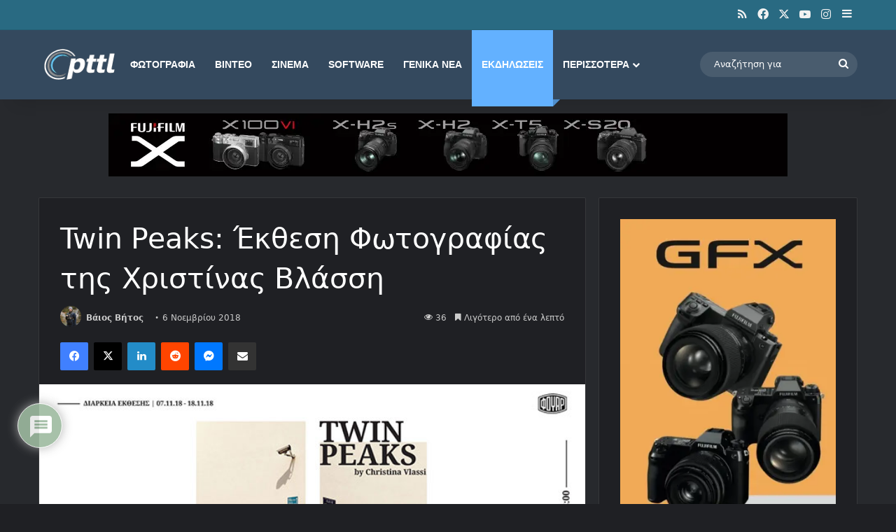

--- FILE ---
content_type: text/html; charset=utf-8
request_url: https://www.google.com/recaptcha/api2/aframe
body_size: 267
content:
<!DOCTYPE HTML><html><head><meta http-equiv="content-type" content="text/html; charset=UTF-8"></head><body><script nonce="StbaKxCF78bBs8NRSjNYhg">/** Anti-fraud and anti-abuse applications only. See google.com/recaptcha */ try{var clients={'sodar':'https://pagead2.googlesyndication.com/pagead/sodar?'};window.addEventListener("message",function(a){try{if(a.source===window.parent){var b=JSON.parse(a.data);var c=clients[b['id']];if(c){var d=document.createElement('img');d.src=c+b['params']+'&rc='+(localStorage.getItem("rc::a")?sessionStorage.getItem("rc::b"):"");window.document.body.appendChild(d);sessionStorage.setItem("rc::e",parseInt(sessionStorage.getItem("rc::e")||0)+1);localStorage.setItem("rc::h",'1769153216629');}}}catch(b){}});window.parent.postMessage("_grecaptcha_ready", "*");}catch(b){}</script></body></html>

--- FILE ---
content_type: application/javascript; charset=utf-8
request_url: https://fundingchoicesmessages.google.com/f/AGSKWxWc1KAX30eNa4lIAw-MJe53AX7WQZPptz_VkNsSusDnGaYkcfO-baanCWx0i1N8BMG7pzAZgA__r8PDeTNpTQU6DHOMvMceZWtuPu9Kpi8ACEG2cLoEBLarsCg_l2Bv39nUmk-RE4lVWbQveUUSHeaKOg3nKG-HNaf4jRwc5pSTGmQWtalSyBR2QSmi/__affiliate/banners//ads-01./ad_request./friendfinder_/dfp/jquery.
body_size: -1289
content:
window['8ffa5a15-1dd8-4ea9-88df-81267cad7164'] = true;